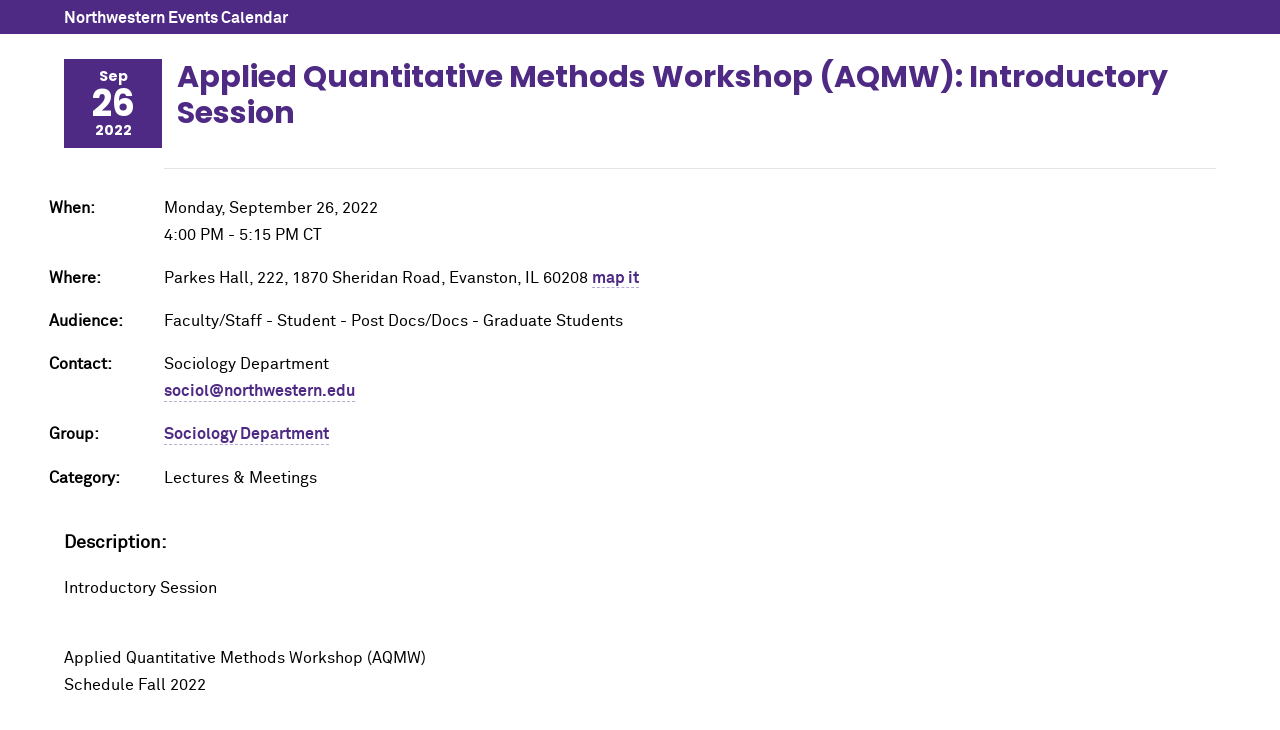

--- FILE ---
content_type: text/html; charset=UTF-8
request_url: https://planitpurple.northwestern.edu/event/592630
body_size: 1885
content:
<!DOCTYPE html>
<html xmlns="http://www.w3.org/1999/xhtml" lang="en">
<head>
    <title>Applied Quantitative Methods Workshop (AQMW): Introductory Session 9/26/2022: Northwestern Events Calendar</title>
    <meta charset="UTF-8"/>
    <meta content="IE=Edge" http-equiv="X-UA-Compatible" />
	<meta content="width=device-width, initial-scale=1.0" name="viewport" />
    <link rel="shortcut icon" href="/favicon.ico" type="image/x-icon" />
    <link rel="canonical" href="https://planitpurple.northwestern.edu/event/592630" />
    <meta name="description" content="Introductory Session    Applied Quantitative Methods Workshop (AQMW)&#160; Schedule Fall 2022  Meets 4:00 &#8211; 5:15 PM Selected Mondays in Parkes Hall Room 222" />
    <meta property="og:url" content="https://planitpurple.northwestern.edu/event/592630" />
    <meta property="og:title" content="Applied Quantitative Methods Workshop (AQMW): Introductory Session 9/26/2022" />
    <meta property="og:description" content="Introductory Session    Applied Quantitative Methods Workshop (AQMW)&#160; Schedule Fall 2022  Meets 4:00 &#8211; 5:15 PM Selected Mondays in Parkes Hall Room 222" />
    <meta property="og:site_name" content="Northwestern University Events" />
    <meta property="og:image" content="https://www.northwestern.edu/images/northwestern-thumbnail.jpg" />
        <link type="text/css" rel="stylesheet" href="/css/common.css"/>
    <link type="text/css" rel="stylesheet" href="/css/popup.css?v=202510"/>
    <link type="text/css" rel="stylesheet" media="print" href="/css/print.css"/>
    <meta name="robots" content="noindex,nofollow" />    
    <script type="application/ld+json">
        {
          "@context": "https://schema.org",
          "@type": "Event",
          "name": "Applied Quantitative Methods Workshop (AQMW): Introductory Session",
          "startDate": "2022-09-26T16:00:00-05:00",
          "endDate": "2022-09-26T17:15:00-05:00",
          "eventAttendanceMode": "https://schema.org/OfflineEventAttendanceMode",
          "eventStatus": "https://schema.org/EventScheduled",
          "location": {
            "@type": "Place",
            "name": "Parkes Hall, 222",
            "address": {
              "@type": "PostalAddress",
              "streetAddress": "1870 Sheridan Road",
              "addressLocality": "Evanston",
              "postalCode": "60208",
              "addressRegion": "IL",
              "addressCountry": "US"
            }
          },                           
          "description": "Introductory Session\n\n\r\nApplied Quantitative Methods Workshop (AQMW)&#160;\nSchedule Fall 2022\r\nMeets 4:00 &#8211; 5:15 PM Selected Mondays in Parkes Hall Room 222"    
        }
    </script>
                <!-- Global site tag (gtag.js) - Google Analytics -->
        <script async src="https://www.googletagmanager.com/gtag/js?id=G-6G01LZM79W"></script>
        <script>
          window.dataLayer = window.dataLayer || [];
          function gtag(){dataLayer.push(arguments);}
          gtag('js', new Date());
          gtag('config', 'G-6G01LZM79W');
          gtag('config', 'G-7XLBH2NC54'); // combo
        </script>
    </head>
<body>

<div id="event_window">

<div id="top_bar"><a href="/">Northwestern Events Calendar</a></div>

<div class="event_wrapper">

    <div class="event_header">
        <div class="event_date">
            <div class="month">Sep</div>
            <div class="day">26</div>
            <div class="year">2022</div>
        </div>

        <h2>Applied Quantitative Methods Workshop (AQMW): Introductory Session</h2>
        
        
            </div>
    
    <div class="detail ">
        
        
        <p><span class="label">When: </span>
        Monday, September 26, 2022<br />
                    4:00 PM&nbsp;-&nbsp;5:15 PM&nbsp;CT        </p>

                    <p>
                <span class="label">Where: </span>
                Parkes Hall, 222, 1870 Sheridan Road, Evanston, IL 60208                <a href="https://maps.northwestern.edu/facility/182" target="_blank">map it</a>                                            </p>
        
                    <p><span class="label">Audience: </span>
                                    Faculty/Staff                                     - Student                                     - Post Docs/Docs                                     - Graduate Students                            </p>
        
        
        <p><span class="label">Contact: </span>
        Sociology Department &nbsp;
                            <br /><a href="mailto:sociol@northwestern.edu">sociol@northwestern.edu</a>                </p>

        <p><span class="label">Group: </span>
        <a href="/calendar/3048" id="group_name">Sociology Department</a></p>

        
        
        <p><span class="label">Category: </span>
        <span class="event_category">Lectures &amp; Meetings</span>        </p>
    </div>

    <div class="event_desc">
        <h3>Description:</h3>
        <p>Introductory Session<br /><br /></p>
<p>Applied Quantitative Methods Workshop (AQMW)&#160;<br />Schedule Fall 2022</p>
<p>Meets 4:00 &#8211; 5:15 PM Selected Mondays in Parkes Hall Room 222</p>    </div>

        <a class="detail-button more-info" href="https://sociology.northwestern.edu/about/events/workshops/applied-quantitative-methods.html" target="_blank">More Info</a>
    <a href="/event/592630.ics" id="export_event" rel="nofollow">Add to Calendar</a>
</div>

    <div class="share_wrapper">
    <h3>Add Event To My Group:</h3>
    <p><a href="/login/?r=https://planitpurple.northwestern.edu/event/592630" rel="nofollow">Please sign-in</a></p>
    </div>

</div>

<script src="https://ajax.googleapis.com/ajax/libs/jquery/3.7.1/jquery.min.js"></script>
<script src="/js/event_detail.js"></script>

</body>
</html>

--- FILE ---
content_type: text/css
request_url: https://planitpurple.northwestern.edu/css/popup.css?v=202510
body_size: 1355
content:
body {
	margin: 0;
    font: 62.5%/1.7em "Akkurat Pro Regular",Arial,sans-serif;
    text-rendering: optimizeLegibility;
    -webkit-font-smoothing: antialiased;
    -moz-osx-font-smoothing: grayscale;
    -webkit-text-size-adjust: 100%;
    -moz-text-size-adjust: 100%;
    -ms-text-size-adjust: 100%;
    color: #342f2e;
    background: #fff;
    min-width: 98%;
    height: 100%;
    font-size: 16px;
    line-height: 1.7em;
}
a {
	font-family:"Akkurat Pro Bold","Arial Black",sans-serif;
	color: #4e2a84;
    text-decoration: none;
    border-bottom: 1px dashed #b6acd1;
    padding-bottom: .08rem;
}
a:hover {
    border-bottom: 1px solid #4e2a84;
}
#event_window {
	padding: 0;
	color: #000;
	width: 100%;
}
#event_window h2 {
	font: 30px/1.2em "Poppins Bold",Impact,sans-serif;
	color: #4e2a84;
	padding: 0;
	margin: 0;
	border: none;
	font-weight: normal;
}

#event_window #top_bar {
	width: 100%;
	background-color: #4e2a84;
	height: 24px;
	padding: 5px 0;
	margin-bottom: 25px;
}
#top_bar a {
	color: #FFF;
	font-size: 1em;
	text-decoration: none;
	margin: 0 5%;
	border-bottom: none;
}

.event {
	padding: 0;
	margin: 0 5%;
	width: 90%;
	clear: both;
	}
div.event p {
	margin: 0px;
	}

.event_date {
	margin-right: 15px;
    text-align: center;
    top: 0;
    width: 90px;
    padding: .25rem;
    background: #4e2a84;
    font-family: "Poppins Bold",Impact,sans-serif;
    color: #fff;
    float: left;
	}
.event_date .month, .event_date .year {
	font-size: 14px;
	}
.event_date .day {
	font-size: 36px;
	}
.event_date .time {
	text-align: center;
	padding: 2px;
	color: #666;
	}
.event_date .time .weekday {
	font-weight: bold;
	}
p#recurring {
	padding-bottom: 10px;
	margin: 0;
	}
#recurring img {
	position: relative;
	top: 4px;
	margin-right: 4px;
}
#page_nums {
	width: 90%;
	padding: 10px 5%;
	clear: both;
}
.archive_toggle {
	width: 90%;
	padding: 0 5%;
	margin-top: 0;
}	
.event_description {
	padding: 10px;
	margin-top: 12px;
	border-top: 1px solid #e4e4e4;
}
.event_description p {
	padding-bottom: 1em;
}
#event_window h4 {
	border-bottom: none;
	color: #8030AA;
	font-weight: bold;
}
.share_wrapper {
	background-color: #e3e3e3;
	padding: 10px 5%;
    margin-top: 1em;
}
h3 {
	border: none;
	color: #000;
}
a.detail-button {
	display: inline-block;
	background-color: #4e2a84;
	color: #fff;
	text-decoration: none;
	font: 16px "Akkurat Pro Bold","Arial Black",sans-serif;
	padding: .8em 1.5em .7em 1.5em;
	text-transform: uppercase;
	margin: 15px 12px 12px 0;
}
a.detail-button:hover {
	background: #b6acd1;
}
a.more-info {
    color: #4e2a84;
    background: #E4E0EE;
    border-bottom: none;
}
a.more-info:hover {
    color: #fff;
    background: #b6acd1;
    border-bottom: none;
}
#export_event {
    white-space: nowrap;
}
#export_event::after {
    background: url("/images/download.svg") no-repeat center / 16px 16px;
    content: " ";
    height: 16px;
    width: 16px;
    padding-right: 1.5rem;
}

.event_wrapper .detail span.label {
	font-weight: bold;
	margin-right: 1em;
	margin-left: -115px;
	float: left;
}
.event_wrapper .event_header {
	padding-bottom: 20px;
	overflow: auto;
}
.event_wrapper .detail p {
	min-height: 1.7em;
}
.event_series .event_detail {
	border-bottom: 1px solid #e4e4e4;
}
.event_wrapper .detail {
	border-top: 1px solid #e4e4e4;
	clear: both;
	padding-top: 10px;
	margin-left: 100px;
}
.event_wrapper .image_detail {
	margin-left: 0;
}
.event_wrapper .image_detail p {
	margin-left: 390px;
}
.event_wrapper .image_detail p:first-of-type {
	margin-top: 0;
}
.event_wrapper {
	width: 90%;
	margin: 0 5%;
	padding-bottom: 10px;
}
.event_wrapper::after {
    clear: both;
    display: table;
    content: "";
}
.event_desc {
	clear: left;
	padding-top: 5px;
}
#email_form {
	background-color: #e3e3e3;
	margin-bottom: 10px;
	padding: 3px 10px;
}
#share_submit {
	margin-left: 1em;
}
.share-buttons {
	float: right;
}
.image_sm {
	float: left;
}

@media screen and (max-width:550px) {
    .image_sm {
    	float: none;
    }
	.event_wrapper .image_detail p {
		margin-left: 100px;
	}
    .event_wrapper .image_detail p:first-of-type {
        margin-top: 16px;
    }
}



--- FILE ---
content_type: application/javascript
request_url: https://planitpurple.northwestern.edu/js/event_detail.js
body_size: 382
content:
$(function() {
	$("#share_form").on("submit",function(e) {
		$("#msg").empty();
		let sched_event_id = $('#share_sched_event_id').val();
		const request = $.ajax({
			type: "POST",
			url: "/event/" + sched_event_id + "/share",
			data: $('#share_form').serialize()
		});
        request.done(function( msg ) {
            $("#msg").css("color", "green");
            $("#msg").append(msg);
        });
        request.fail(function(jqXHR, textStatus) {
            $("#msg").css("color", "red");
            $("#msg").append(jqXHR.responseText);
        });
		e.preventDefault();
	});
    
    $("#export_event").click(function(e) {
        try {
            gtag('event', 'ical_click', {
              'group_name': $("#group_name").text()
            });
        } catch(err) {}
    });
});


--- FILE ---
content_type: image/svg+xml
request_url: https://planitpurple.northwestern.edu/images/download.svg
body_size: 244
content:
<svg id="Layer_1" data-name="Layer 1" xmlns="http://www.w3.org/2000/svg" viewBox="0 0 512 512"><defs><style>.cls-1{fill:#4e2a84;}</style></defs><title>download</title><path class="cls-1" d="M409.79,278.5,256,432.29,102.21,278.5l28.29-28.29L236,355.71V0h40V355.71l105.5-105.5ZM512,472H0v40H512Z"/></svg>